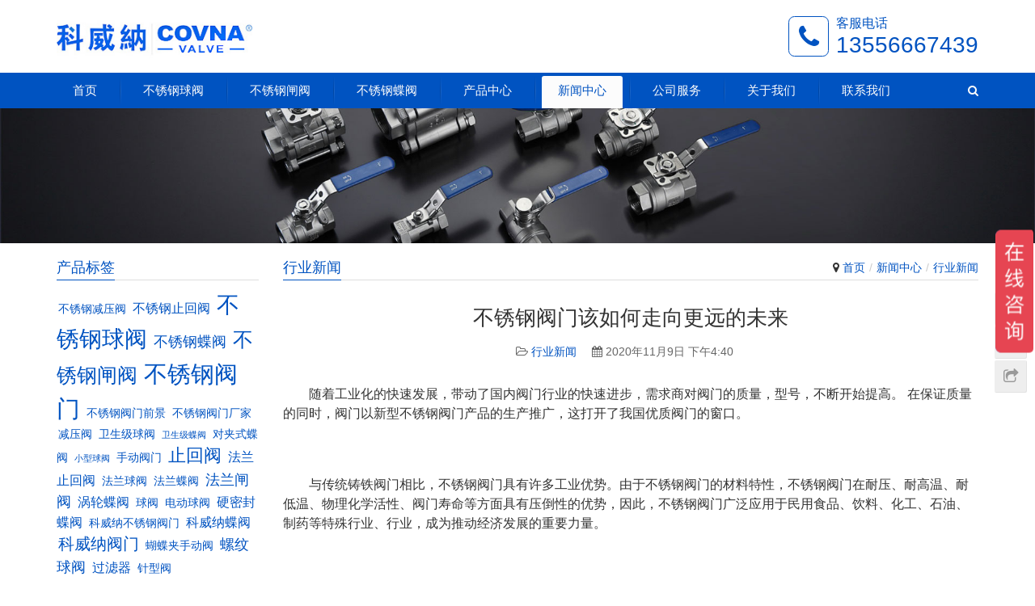

--- FILE ---
content_type: text/html; charset=UTF-8
request_url: http://www.covna.net/1569.html
body_size: 10771
content:
<!DOCTYPE html>
<html lang="zh-CN">
<head>
	
<meta charset="UTF-8">
<meta http-equiv="X-UA-Compatible" content="IE=Edge,chrome=1">
<meta name="renderer" content="webkit">
<meta name="viewport" content="initial-scale=1.0,user-scalable=no,maximum-scale=1,width=device-width">
<meta name="format-detection" content="telephone=no">
<title>不锈钢阀门该如何走向更远的未来-温州科威纳阀门</title>
<link rel='dns-prefetch' href='//cdn.jsdelivr.net' />
<link rel="alternate" type="application/rss+xml" title="温州科威纳阀门 &raquo; 不锈钢阀门该如何走向更远的未来评论Feed" href="http://www.covna.net/1569.html/feed" />
        <script type="text/javascript">
        (function() {
            document.addEventListener('DOMContentLoaded', function() {
                var containers = document.querySelectorAll('.wp-lightbox-container');

                for (var i = 0; i < containers.length; i++) {
                    var container = containers[i];

                    var wpElements = container.querySelectorAll('[data-wp-on], [data-wp-interactive], [data-wp-init], [data-wp-context], img, button');

                    for (var j = 0; j < wpElements.length; j++) {
                        var el = wpElements[j];
                        var attributes = el.attributes;

                        for (var k = attributes.length - 1; k >= 0; k--) {
                            var attr = attributes[k];
                            if (attr.name.indexOf('data-wp-') === 0) {
                                el.removeAttribute(attr.name);
                            }
                        }
                    }

                    var buttons = container.querySelectorAll('button');
                    for (var j = 0; j < buttons.length; j++) {
                        buttons[j].remove();
                    }
                }

                var allWpImages = document.querySelectorAll('img[data-wp-on], img[data-wp-interactive], img[data-wp-init]');
                for (var i = 0; i < allWpImages.length; i++) {
                    var img = allWpImages[i];
                    var attributes = img.attributes;

                    for (var j = attributes.length - 1; j >= 0; j--) {
                        var attr = attributes[j];
                        if (attr.name.indexOf('data-wp-') === 0) {
                            img.removeAttribute(attr.name);
                        }
                    }
                }

                var standaloneButtons = document.querySelectorAll('button.lightbox-trigger, button[data-wp-on], button[data-wp-interactive]');
                for (var i = 0; i < standaloneButtons.length; i++) {
                    standaloneButtons[i].remove();
                }
            });

            document.addEventListener('click', function(e) {
                var target = e.target;

                if (target.hasAttribute('data-wp-on') ||
                    target.hasAttribute('data-wp-interactive') ||
                    target.classList.contains('lightbox-trigger') ||
                    target.hasAttribute('data-wp-init')) {
                    e.preventDefault();
                    e.stopPropagation();
                    e.stopImmediatePropagation();
                    return false;
                }

                if (target.tagName === 'FIGURE' && target.classList.contains('wp-lightbox-container')) {
                    e.preventDefault();
                    e.stopPropagation();
                    e.stopImmediatePropagation();
                    return false;
                }

                if (target.tagName === 'A' && target.querySelector('img[data-wp-on], img[data-wp-interactive]')) {
                    e.preventDefault();
                    e.stopPropagation();
                    e.stopImmediatePropagation();
                    return false;
                }
            }, true);
        })();
        </script>
        <link rel='stylesheet' id='wp-block-library-css'  href='http://www.covna.net/wp-includes/css/dist/block-library/style.min.css?ver=5.6.16' type='text/css' media='all' />
<link rel='stylesheet' id='ml-lightgallery-css-css'  href='https://cdn.jsdelivr.net/npm/lightgallery@2.7.1/css/lightgallery.min.css?ver=2.7.1' type='text/css' media='all' />
<link rel='stylesheet' id='ml-lightbox-public-css-css'  href='http://www.covna.net/wp-content/plugins/ml-slider-lightbox/assets/css/ml-lightbox-public.css?ver=2.21.0' type='text/css' media='all' />
<style id='ml-lightbox-public-css-inline-css' type='text/css'>

            :root {
                --ml-lightbox-arrow-color: #ffffff !important;
                --ml-lightbox-arrow-hover-color: #000000 !important;
                --ml-lightbox-close-icon-color: #ffffff !important;
                --ml-lightbox-close-icon-hover-color: #000000 !important;
                --ml-lightbox-toolbar-icon-color: #ffffff !important;
                --ml-lightbox-toolbar-icon-hover-color: #000000 !important;
            }

            .lg-backdrop {
                background-color: #000000 !important;
                opacity: 0.9 !important;
            }

            .lg-outer .lg-thumb-outer {
                background-color: #000000 !important;
                opacity: 0.9 !important;
            }

            .lg-outer .lg-prev,
            .lg-outer .lg-next {
                background-color: #000000 !important;
                color: var(--ml-lightbox-arrow-color) !important;
            }

            .lg-outer .lg-prev:hover,
            .lg-outer .lg-next:hover {
                background-color: #f0f0f0 !important;
                color: var(--ml-lightbox-arrow-hover-color) !important;
            }

            .lg-outer .lg-toolbar .lg-icon:not(.lg-close),
            .lg-outer .lg-counter {
                background-color: #000000 !important;
                color: var(--ml-lightbox-toolbar-icon-color) !important;
            }

            .lg-outer .lg-toolbar .lg-icon:not(.lg-close):hover,
            .lg-outer .lg-counter:hover {
                background-color: #f0f0f0 !important;
                color: var(--ml-lightbox-toolbar-icon-hover-color) !important;
            }

            .lg-outer .lg-close {
                background-color: #000000 !important;
                color: var(--ml-lightbox-close-icon-color) !important;
            }

            .lg-outer .lg-close:hover {
                background-color: #f0f0f0 !important;
                color: var(--ml-lightbox-close-icon-hover-color) !important;
            }

            .ml-lightbox-button,
            .widget .ml-lightbox-enabled a.ml-lightbox-button {
                background-color: #000000 !important;
                color: #ffffff !important;
            }

            .ml-lightbox-button:hover,
            .ml-lightbox-button:focus {
                background-color: #f0f0f0 !important;
                color: #000000 !important;
            }
            .ml-lightbox-button,
            .widget .ml-lightbox-enabled a.ml-lightbox-button {
                top: 10px !important;
                left: auto !important;
                right: 10px !important;
                bottom: auto !important;
            }

        
</style>
<link rel='stylesheet' id='stylesheet-css'  href='http://www.covna.net/wp-content/themes/third/css/style.css?ver=5.0.0' type='text/css' media='all' />
<script type='text/javascript' src='http://www.covna.net/wp-content/themes/third/js/jquery.min.js?ver=1.12.4' id='jquery-js'></script>
<link rel="EditURI" type="application/rsd+xml" title="RSD" href="http://www.covna.net/xmlrpc.php?rsd" />
<link rel="wlwmanifest" type="application/wlwmanifest+xml" href="http://www.covna.net/wp-includes/wlwmanifest.xml" /> 
<link rel='shortlink' href='http://www.covna.net/?p=1569' />
<meta name="applicable-device" content="pc,mobile" />
<meta http-equiv="Cache-Control" content="no-transform" />
<meta name="keywords" content="不锈钢阀门阀门行业" />
<meta name="description" content="随着工业化的快速发展，带动了国内阀门行业的快速进步，需求商对阀门的质量，型号，不断开始提高。在保证质量的同时，阀门以新型不锈钢阀门产品的生产推广，这打开了我国优质阀门的窗口。 &nbsp; 与传统铸铁阀门相比，不锈钢阀门具有许多工业优势。由于不锈钢阀门的材料特性，不锈钢阀门在耐压、耐高温、耐低温、物理化学活性、阀门寿命等方面具有压倒性的优势，因此，不锈钢阀门广泛应用于民用食品、饮料、化工、石油、制..." />
<meta property="og:type" content="article" />
<meta property="og:url" content="http://www.covna.net/1569.html" />
<meta property="og:site_name" content="温州科威纳阀门" />
<meta property="og:title" content="不锈钢阀门该如何走向更远的未来" />
<meta property="og:image" content="http://www.covna.net/wp-content/uploads/2020/09/2020092302552927.jpg" />
<meta property="og:description" content="随着工业化的快速发展，带动了国内阀门行业的快速进步，需求商对阀门的质量，型号，不断开始提高。在保证质量的同时，阀门以新型不锈钢阀门产品的生产推广，这打开了我国优质阀门的窗口。 &nbsp; 与传统铸铁阀门相比，不锈钢阀门具有许多工业优势。由于不锈钢阀门的材料特性，不锈钢阀门在耐压、耐高温、耐低温、物理化学活性、阀门寿命等方面具有压倒性的优势，因此，不锈钢阀门广泛应用于民用食品、饮料、化工、石油、制..." />
<link rel="canonical" href="http://www.covna.net/1569.html" />
<style>.entry-content p{text-indent: 2em;}</style>
        <style>
            .swiper-pagination-bullet-active, .swiper-pagination-progress .swiper-pagination-progressbar, .hot-slider .swiper-button-next, .hot-slider .swiper-button-prev, .member-form .form-group.sms-code .send-sms-code, .member-form .btn-login, .TCaptcha-button .TCaptcha-icon i, .TCaptcha-button .TCaptcha-icon:before, .member-account-nav ul .active a, .member-account-item.sms-code .send-sms-code, .member-lp-process li.active i, .member-lp-process li.processed .process-line, .wpcom-profile .author-group, .wpcom-profile-main .profile-posts-list .item-content .edit-link, .social-login-form .sl-input-submit, .btn-primary, .header-1 .header-menu, .header-1 .header-menu .dropdown-menu>li>a:focus, .header-1 .header-menu .dropdown-menu>li>a:hover, .header-2 .sub-menu, .q-href .q-img:after, .sidebar .widget_nav_menu, .carousel-review .carousel-indicators li.active, .modules-swiper .slide-btn, .pagination .current, .pagination a:hover{background-color: #0053c1;}.comment-respond input:focus, .comment-form-comment textarea:focus, .btn-primary, .carousel-review .carousel-indicators li.active{border-color: #0053c1;}.form-submit .submit, .action .contact-title, .search-form input.submit, .entry .has-theme-color-background-color{background-color: #0053c1;}#pg-list .pg-items .active, .TCaptcha-button .TCaptcha-icon:after, .wpcom-user-list .wpcom-user-group, .smartphoto-loader, .tell-icon{border-color: #0053c1;}.member-lp-process li.active p, .wpcom-profile .wpcom-profile-nav li.active a, .wpcom-user-list .wpcom-user-group, a, .tell-icon, .tel-title, .tel-num, .header-1 .header-menu .navbar-nav>li.active>a, .header-1 .header-menu .navbar-nav>li.active>a:hover, .header-1 .header-menu .navbar-nav>li:hover>a, .header-1 .header-menu .navbar-nav>li>a:active, .header-1 .header-menu .navbar-nav>li>a:focus, .header-1 .header-menu .navbar-nav>li>a:hover, .header-1 .header-menu .dropdown-menu>.active>a, .header-1 .shopping-count, .header-2 .navbar-nav>li.active>a, .header-2 .navbar-nav .dropdown-menu .active a, .header-2 .navbar-nav .dropdown-menu .active .dropdown-menu .active a, .header-2 .search-icon:hover, .sec-title span, .page-title .title span, .entry .has-theme-color-color, .sidebar .widget-title span{color: #0053c1;}.wpcom-profile .author-group:before, .wpcom-user-list .wpcom-user-group:before{border-right-color: #0053c1;}.wpcom-profile .wpcom-profile-nav li.active a, .sec-title span, .page-title .title span, .sidebar .widget-title span{border-bottom-color: #0053c1;}.header-2 .navbar-nav>li.active>a{border-top-color: #0053c1;}.hot-slider .swiper-button-prev:hover, .hot-slider .swiper-container-rtl .swiper-button-next:hover, .hot-slider .swiper-button-next:hover, .hot-slider .swiper-container-rtl .swiper-button-prev:hover, .member-form .form-group.sms-code .send-sms-code:hover, .member-form .btn-login:hover, .member-account-nav ul a:hover, .member-account-nav ul .active a:hover, .member-account-item.sms-code .send-sms-code:hover, .wpcom-profile-main .profile-posts-list .item-category:hover, .wpcom-profile-main .profile-posts-list .item-content .edit-link:hover, .social-login-form .sl-input-submit:hover, .btn-primary.active, .btn-primary:active, .btn-primary:active:hover, .btn-primary:focus, .btn-primary:hover, .btn-primary.disabled:hover, .sidebar .widget_nav_menu ul li.current-menu-item a, .sidebar .widget_nav_menu ul li.current-post-parent a, .sidebar .widget_nav_menu ul li.current-menu-item .sub-menu a:hover, .sidebar .widget_nav_menu ul li.current-post-parent .sub-menu a:hover, .sidebar .widget_nav_menu ul li a:hover, .modules-swiper .slide-btn:hover{background-color: #0077cc;}.form-submit .submit:hover, .action .a-box:hover, .header .search-index .search-form input.submit, .search-form input.submit:hover, .entry .has-theme-hover-background-color{background-color: #0077cc;}.wpcom-profile .wpcom-profile-nav a:hover, .wpcom-profile-main .profile-posts-list .item-title a:hover, .wpcom-profile-main .profile-posts-list .item-meta a:focus, .wpcom-profile-main .profile-posts-list .item-meta a:hover, a:hover, .header-2 .navbar-nav>li.active>a:hover, .header-2 .navbar-nav>li a:hover, .header-2 .navbar-nav .dropdown-menu .active a:hover, .header-2 .navbar-action .profile .menu-item-user:hover, .header-2 .navbar-action .login:hover, .sec-title .more:hover, .news-list a:hover, .p-item-wrap:hover .title a, .bookmarks a:hover, .post-loop .entry-title a:hover, .entry .has-theme-hover-color, .sidebar .widget ol a:hover, .sidebar .widget ul a:hover{color: #0077cc;}.wpcom-profile .wpcom-profile-nav a:hover{border-bottom-color: #0077cc;}.btn-primary.active, .btn-primary:active, .btn-primary:active:hover, .btn-primary:focus, .btn-primary:hover, .btn-primary.disabled:hover, .modules-swiper .slide-btn:hover{border-color: #0077cc;}.header-2 .navbar-nav>li.active>a:hover, .header-2 .navbar-nav>li a:hover{border-top-color: #0077cc;}.p-item-wrap:hover{border-color: #0077cc;}@media (max-width:1024px){.navbar-collapse{background-color: #0053c1;}.header-1 .navbar-nav>li.active>a, .header-2 .navbar-nav>li.active>a, .header-1 .navbar-nav .dropdown-menu .active a, .header-2 .navbar-nav .dropdown-menu .active a, .header-1 .navbar-nav .dropdown-menu .active .dropdown-menu .active a, .header-2 .navbar-nav .dropdown-menu .active .dropdown-menu .active a{color: #0053c1;}.dropdown-menu>li a{border-color: #0077cc;}.header-1 .navbar-nav>li.active>a:hover, .header-1 .navbar-nav>li a:hover, .header-2 .navbar-nav>li.active>a:hover, .header-2 .navbar-nav>li a:hover, .header-1 .navbar-nav .dropdown-menu .active a:hover, .header-2 .navbar-nav .dropdown-menu .active a:hover, .header-1 .navbar-nav .dropdown-menu .active .dropdown-menu a:hover, .header-2 .navbar-nav .dropdown-menu .active .dropdown-menu a:hover, .header-1 .navbar-nav .dropdown-menu li a:hover, .header-2 .navbar-nav .dropdown-menu li a:hover{color: #0077cc;}}            .j-share{position: fixed!important;top: 50%!important;}
            .footer{color: #666;background: #f3f3f3;}
            .footer a{color: #666;}
            .footer a:hover{color: #333;}
            .footer .menu li, .footer .footer-menu li{border-right-color: #666;}
                                            </style>
    		<style type="text/css" id="wp-custom-css">
			.btn-group{
	float:left;
	margin-left:-30px;
}
.btn-group li {
    background-color: #0053c1;
    border: 1px solid #6699CC;
    color: white;
    padding:8px 30px; 
    cursor: pointer; 
    width: 100%;
    display: block; 
}
.btn-group li a{
	color:white;
	cursor:pointer;
}
.btn-group li:not(:last-child) {
    border-bottom: none;
}

.btn-group li:hover {
    background-color:#0066CC;
}		</style>
		<script>
var _hmt = _hmt || [];
(function() {
  var hm = document.createElement("script");
  hm.src = "https://hm.baidu.com/hm.js?a12caf0cd40c685d7116d886a2244d57";
  var s = document.getElementsByTagName("script")[0]; 
  s.parentNode.insertBefore(hm, s);
})();
</script>
<script> (function() {if (!/*@cc_on!@*/0) return;var e = "abbr, article, aside, audio, canvas, datalist, details, dialog, eventsource, figure, footer, header, hgroup, mark, menu, meter, nav, output, progress, section, time, video".split(', ');var i= e.length; while (i--){ document.createElement(e[i]) } })()</script>
<!--[if lte IE 8]><script src="http://www.covna.net/wp-content/themes/third/js/respond.min.js"></script><![endif]-->

</head>
<body class="post-template-default single single-post postid-1569 single-format-standard ml-lightbox-included">
<header id="header" class="header header-1 navbar-default">
    <div class="container clearfix header-1-logo">
        <div class="pull-left logo-wrap">
                        <div class="logo">
                <a href="http://www.covna.net" rel="home"><img src="http://www.covna.net/wp-content/uploads/2019/07/CO5VNA.jpg" alt="温州科威纳阀门"></a>
            </div>
        </div>
                    <div class="pull-right tell-wrap">
                <div class="tell-icon"><div class="fa fa-phone"></div></div>
                <div class="tel">
                    <h3 class="tel-title">客服电话</h3>
                    <p class="tel-num">13556667439</p>
                </div>
            </div>
                <button type="button" class="navbar-toggle collapsed" data-toggle="collapse" data-target=".navbar-menu">
            <span class="icon-bar icon-bar-1"></span>
            <span class="icon-bar icon-bar-2"></span>
            <span class="icon-bar icon-bar-3"></span>
        </button>
    </div><!-- /.container -->
    <div class="header-menu">
        <div class="container clearfix">
            <nav class="collapse navbar-collapse navbar-menu">
                <ul id="menu-%e6%b8%a9%e5%b7%9e%e7%a7%91%e5%a8%81%e7%ba%b3" class="nav navbar-nav"><li class="menu-item"><a href="http://www.covna.net/">首页</a></li>
<li class="menu-item"><a href="http://www.covna.net/product/qiufa">不锈钢球阀</a></li>
<li class="menu-item"><a href="http://www.covna.net/product/zhafa">不锈钢闸阀</a></li>
<li class="menu-item"><a href="http://www.covna.net/product/diefa">不锈钢蝶阀</a></li>
<li class="menu-item dropdown"><a href="http://www.covna.net/product" class="dropdown-toggle">产品中心</a>
<ul class="dropdown-menu">
	<li class="menu-item"><a href="http://www.covna.net/product/qiufa">不锈钢球阀</a></li>
	<li class="menu-item"><a href="http://www.covna.net/product/diefa">不锈钢蝶阀</a></li>
	<li class="menu-item"><a href="http://www.covna.net/product/zhafa">不锈钢闸阀</a></li>
	<li class="menu-item"><a href="http://www.covna.net/product/zhihuifa">不锈钢止回阀</a></li>
	<li class="menu-item"><a href="http://www.covna.net/product/jiezhifa">不锈钢截止阀</a></li>
	<li class="menu-item"><a href="http://www.covna.net/product/guolvqi">Y型过滤器</a></li>
	<li class="menu-item"><a href="http://www.covna.net/product/zhenxing">针型阀</a></li>
</ul>
</li>
<li class="menu-item current-post-ancestor active dropdown"><a href="http://www.covna.net/news" class="dropdown-toggle">新闻中心</a>
<ul class="dropdown-menu">
	<li class="menu-item"><a href="http://www.covna.net/news/gongsi">公司新闻</a></li>
	<li class="menu-item current-post-ancestor current-post-parent active"><a href="http://www.covna.net/news/hangye">行业新闻</a></li>
	<li class="menu-item"><a href="http://www.covna.net/news/zhishi">产品知识</a></li>
</ul>
</li>
<li class="menu-item dropdown"><a href="http://www.covna.net/shouhou" class="dropdown-toggle">公司服务</a>
<ul class="dropdown-menu">
	<li class="menu-item"><a href="http://www.covna.net/daili">授权代理</a></li>
	<li class="menu-item"><a href="http://www.covna.net/dingzhi">阀门定制</a></li>
</ul>
</li>
<li class="menu-item dropdown"><a href="http://www.covna.net/jianjie" class="dropdown-toggle">关于我们</a>
<ul class="dropdown-menu">
	<li class="menu-item"><a href="http://www.covna.net/guanyu/photo">公司相册</a></li>
	<li class="menu-item"><a href="http://www.covna.net/guanyu/zhengshu">荣誉证书</a></li>
	<li class="menu-item"><a href="http://www.covna.net/wenhua">公司文化</a></li>
</ul>
</li>
<li class="menu-item"><a href="http://www.covna.net/contact">联系我们</a></li>
</ul><!-- /.navbar-collapse -->
                <div class="navbar-action pull-right">
                                            <div class="search-index">
                            <a class="search-icon" href="javascript:;"><i class="fa fa-search"></i></a>
                            <form class="search-form" action="http://www.covna.net" method="get" role="search">
    <input type="text" class="keyword" name="s" placeholder="输入关键词搜索..." value="">
    <input type="submit" class="submit" value="&#xf002;">
</form>                        </div><!-- /.search-index -->
                                                                            </div>
            </nav>
        </div>
    </div>
</header><div id="wrap" class="header-1-wrap">    <div class="banner"><img src="http://www.covna.net/wp-content/themes/third/images/banner.jpg" alt="banner"></div>
    <div class="container wrap">
        <div class="main">
            <div class="page-title clearfix" id="j-post-head">
                <ol class="breadcrumb"><li class="home"><i class="fa fa-map-marker"></i> <a href="http://www.covna.net">首页</a></li><li><a href="http://www.covna.net/news">新闻中心</a></li><li><a href="http://www.covna.net/news/hangye">行业新闻</a></li></ol>                <h3 class="title pull-left" id="j-title"><span>行业新闻</span></h3>
            </div>
                        <div class="entry">
                <h2 class="entry-title">不锈钢阀门该如何走向更远的未来</h2>
                <div class="entry-meta">
                                        <span><i class="fa fa-folder-open-o"></i> <a href="http://www.covna.net/news/hangye" rel="category tag">行业新闻</a></span>
                    <span><i class="fa fa-calendar"></i> 2020年11月9日 下午4:40</span>
                                    </div>
                <div class="entry-content clearfix">
                    <p>随着工业化的快速发展，带动了国内阀门行业的快速进步，需求商对阀门的质量，型号，不断开始提高。 在保证质量的同时，阀门以新型不锈钢阀门产品的生产推广，这打开了我国优质阀门的窗口。</p>
<p>&nbsp;</p>
<p>与传统铸铁阀门相比，不锈钢阀门具有许多工业优势。由于不锈钢阀门的材料特性，不锈钢阀门在耐压、耐高温、耐低温、物理化学活性、阀门寿命等方面具有压倒性的优势，因此，不锈钢阀门广泛应用于民用食品、饮料、化工、石油、制药等特殊行业、行业，成为推动经济发展的重要力量。</p>
<p><a href="http://www.covna.net/wp-content/uploads/2020/09/2020092302552927.jpg" data-src="http://www.covna.net/wp-content/uploads/2020/09/2020092302552927.jpg" data-thumb="http://www.covna.net/wp-content/uploads/2020/09/2020092302552927.jpg" class="ml-lightbox-enabled"><noscript><img loading="lazy" class="wp-image-1509 size-full aligncenter" src="http://www.covna.net/wp-content/uploads/2020/09/2020092302552927.jpg" alt="不锈钢阀门该如何走向更远的未来？" width="750" height="750" /></noscript><img loading="lazy" class="wp-image-1509 size-full aligncenter j-lazy" src="http://www.covna.net/wp-content/themes/third/themer/assets/images/lazy.png" data-original="http://www.covna.net/wp-content/uploads/2020/09/2020092302552927.jpg" alt="不锈钢阀门该如何走向更远的未来？" width="750" height="750" /></a></p>
<p>出色的产品技术优势让不锈钢阀门进行具有非常可观的市场经济发展研究前景。不仅是在民用不锈钢阀门企业应用管理领域学习成绩出色，特别是在工业设计应用能力范畴，不锈钢法兰球阀和不锈钢闸阀，这两种阀门已经可以成为目前我国不锈钢阀门的前锋,为我国的不锈钢阀门工业添砖加瓦。</p>
<p>&nbsp;</p>
<p>阀门是一个工作介质传导信息系统中应用的重要内容一环，阀门的好坏决定着整个管理系统安全运行的流畅性和安全性。特别是不锈钢阀门技术应用的领域研究主要通过集中在石油， 化工，电力，能源，食品等重点，运作的流畅性和安全性发展至关重要，所以需要我们在选购 阀门上千万不能因小失大，选购中要深入学习考察阀门产品服务质量和售后保障，防患于未然，确保工程项目可以顺利运行。相信以信立业，以质保障，将为阀门供货商的使用基础。</p>
<p><a href="http://www.covna.net/wp-content/uploads/2020/09/2020092402351020.jpg" data-src="http://www.covna.net/wp-content/uploads/2020/09/2020092402351020.jpg" data-thumb="http://www.covna.net/wp-content/uploads/2020/09/2020092402351020.jpg" class="ml-lightbox-enabled"><noscript><img loading="lazy" class="wp-image-1514 size-full aligncenter" src="http://www.covna.net/wp-content/uploads/2020/09/2020092402351020.jpg" alt="不锈钢阀门该如何走向更远的未来？" width="750" height="750" /></noscript><img loading="lazy" class="wp-image-1514 size-full aligncenter j-lazy" src="http://www.covna.net/wp-content/themes/third/themer/assets/images/lazy.png" data-original="http://www.covna.net/wp-content/uploads/2020/09/2020092402351020.jpg" alt="不锈钢阀门该如何走向更远的未来？" width="750" height="750" /></a></p>
<p>作为多年的阀门供应商，我们认为不锈钢阀门行业的发展应该以质量为基础，以创新为补充。 国内阀门企业应抓住经济转型的机遇，促进不锈钢产品的创新和质量，提高竞争力。</p>
<p>&nbsp;</p>
<p>感谢大家的关注，以上就是<a href="http://www.covna.net/"><u>温州科威纳阀门</u></a>今天的分享，想要了解更多，敬请关注温州科威纳阀门官网：www.covna.net 你想要知道的都在这里。</p>
                                    </div>
                <div class="entry-footer">
                    <div class="entry-tag"></div>
                    <div class="entry-page">
                        <p>上一篇：<a href="http://www.covna.net/1562.html" rel="prev">为什么不锈钢阀门的螺栓上的是4.6，8.8，10.9，科威纳为你解惑</a></p>
                        <p>下一篇：<a href="http://www.covna.net/1572.html" rel="next">Z系列智能电动执行器安装注意事项都有哪些？学到就是赚到</a></p>
                    </div>
                </div>
                <h3 class="entry-related-title">相关新闻</h3><ul class="entry-related clearfix"><li><a href="http://www.covna.net/1650.html" title="不锈钢阀门市场发展走向分析">不锈钢阀门市场发展走向分析</a></li><li><a href="http://www.covna.net/1557.html" title="老师傅都知道的法兰蝶阀知识点，建议收藏">老师傅都知道的法兰蝶阀知识点，建议收藏</a></li><li><a href="http://www.covna.net/1044.html" title="如何延长不锈钢高压球阀的使用寿命">如何延长不锈钢高压球阀的使用寿命</a></li><li><a href="http://www.covna.net/1521.html" title="不锈钢闸阀百科，你都知道哪些？">不锈钢闸阀百科，你都知道哪些？</a></li><li><a href="http://www.covna.net/1494.html" title="v型球阀的知识大全，新手小白必备的百宝箱">v型球阀的知识大全，新手小白必备的百宝箱</a></li><li><a href="http://www.covna.net/1572.html" title="Z系列智能电动执行器安装注意事项都有哪些？学到就是赚到">Z系列智能电动执行器安装注意事项都有哪些？学到就是赚到</a></li><li><a href="http://www.covna.net/1606.html" title="不锈钢法兰球阀执行标准">不锈钢法兰球阀执行标准</a></li><li><a href="http://www.covna.net/1508.html" title="不锈钢三通球阀的原理和结构特点，你都知道哪些？">不锈钢三通球阀的原理和结构特点，你都知道哪些？</a></li><li><a href="http://www.covna.net/1504.html" title="速速领取不锈钢球阀的特点和安装事项大全">速速领取不锈钢球阀的特点和安装事项大全</a></li><li><a href="http://www.covna.net/1115.html" title="关于法兰蝶阀的使用说明">关于法兰蝶阀的使用说明</a></li></ul>                            </div>
                    </div>
                    <aside class="hidden-xs sidebar">
                <div id="tag_cloud-3" class="widget widget_tag_cloud"><h3 class="widget-title"><span>产品标签</span></h3><div class="tagcloud"><a href="http://www.covna.net/tag/%e4%b8%8d%e9%94%88%e9%92%a2%e5%87%8f%e5%8e%8b%e9%98%80" class="tag-cloud-link tag-link-90 tag-link-position-1" style="font-size: 10.333333333333pt;" aria-label="不锈钢减压阀 (3个项目)">不锈钢减压阀</a>
<a href="http://www.covna.net/tag/%e4%b8%8d%e9%94%88%e9%92%a2%e6%ad%a2%e5%9b%9e%e9%98%80" class="tag-cloud-link tag-link-121 tag-link-position-2" style="font-size: 12.277777777778pt;" aria-label="不锈钢止回阀 (4个项目)">不锈钢止回阀</a>
<a href="http://www.covna.net/tag/%e4%b8%8d%e9%94%88%e9%92%a2%e7%90%83%e9%98%80" class="tag-cloud-link tag-link-101 tag-link-position-3" style="font-size: 21.027777777778pt;" aria-label="不锈钢球阀 (13个项目)">不锈钢球阀</a>
<a href="http://www.covna.net/tag/%e4%b8%8d%e9%94%88%e9%92%a2%e8%9d%b6%e9%98%80" class="tag-cloud-link tag-link-108 tag-link-position-4" style="font-size: 13.833333333333pt;" aria-label="不锈钢蝶阀 (5个项目)">不锈钢蝶阀</a>
<a href="http://www.covna.net/tag/bxgzhafa" class="tag-cloud-link tag-link-55 tag-link-position-5" style="font-size: 18.888888888889pt;" aria-label="不锈钢闸阀 (10个项目)">不锈钢闸阀</a>
<a href="http://www.covna.net/tag/%e4%b8%8d%e9%94%88%e9%92%a2%e9%98%80%e9%97%a8" class="tag-cloud-link tag-link-84 tag-link-position-6" style="font-size: 22pt;" aria-label="不锈钢阀门 (15个项目)">不锈钢阀门</a>
<a href="http://www.covna.net/tag/%e4%b8%8d%e9%94%88%e9%92%a2%e9%98%80%e9%97%a8%e5%89%8d%e6%99%af" class="tag-cloud-link tag-link-120 tag-link-position-7" style="font-size: 10.333333333333pt;" aria-label="不锈钢阀门前景 (3个项目)">不锈钢阀门前景</a>
<a href="http://www.covna.net/tag/%e4%b8%8d%e9%94%88%e9%92%a2%e9%98%80%e9%97%a8%e5%8e%82%e5%ae%b6" class="tag-cloud-link tag-link-85 tag-link-position-8" style="font-size: 10.333333333333pt;" aria-label="不锈钢阀门厂家 (3个项目)">不锈钢阀门厂家</a>
<a href="http://www.covna.net/tag/%e5%87%8f%e5%8e%8b%e9%98%80" class="tag-cloud-link tag-link-91 tag-link-position-9" style="font-size: 10.333333333333pt;" aria-label="减压阀 (3个项目)">减压阀</a>
<a href="http://www.covna.net/tag/weishengqiu" class="tag-cloud-link tag-link-64 tag-link-position-10" style="font-size: 10.333333333333pt;" aria-label="卫生级球阀 (3个项目)">卫生级球阀</a>
<a href="http://www.covna.net/tag/wsjqf" class="tag-cloud-link tag-link-48 tag-link-position-11" style="font-size: 8pt;" aria-label="卫生级蝶阀 (2个项目)">卫生级蝶阀</a>
<a href="http://www.covna.net/tag/duijiadie" class="tag-cloud-link tag-link-58 tag-link-position-12" style="font-size: 10.333333333333pt;" aria-label="对夹式蝶阀 (3个项目)">对夹式蝶阀</a>
<a href="http://www.covna.net/tag/xxqf" class="tag-cloud-link tag-link-46 tag-link-position-13" style="font-size: 8pt;" aria-label="小型球阀 (2个项目)">小型球阀</a>
<a href="http://www.covna.net/tag/%e6%89%8b%e5%8a%a8%e9%98%80%e9%97%a8" class="tag-cloud-link tag-link-94 tag-link-position-14" style="font-size: 10.333333333333pt;" aria-label="手动阀门 (3个项目)">手动阀门</a>
<a href="http://www.covna.net/tag/bxgzhihui" class="tag-cloud-link tag-link-52 tag-link-position-15" style="font-size: 16.166666666667pt;" aria-label="止回阀 (7个项目)">止回阀</a>
<a href="http://www.covna.net/tag/flzhf" class="tag-cloud-link tag-link-40 tag-link-position-16" style="font-size: 12.277777777778pt;" aria-label="法兰止回阀 (4个项目)">法兰止回阀</a>
<a href="http://www.covna.net/tag/falanqiu" class="tag-cloud-link tag-link-63 tag-link-position-17" style="font-size: 10.333333333333pt;" aria-label="法兰球阀 (3个项目)">法兰球阀</a>
<a href="http://www.covna.net/tag/fldf" class="tag-cloud-link tag-link-44 tag-link-position-18" style="font-size: 10.333333333333pt;" aria-label="法兰蝶阀 (3个项目)">法兰蝶阀</a>
<a href="http://www.covna.net/tag/flzf" class="tag-cloud-link tag-link-37 tag-link-position-19" style="font-size: 13.833333333333pt;" aria-label="法兰闸阀 (5个项目)">法兰闸阀</a>
<a href="http://www.covna.net/tag/wolundie" class="tag-cloud-link tag-link-57 tag-link-position-20" style="font-size: 12.277777777778pt;" aria-label="涡轮蝶阀 (4个项目)">涡轮蝶阀</a>
<a href="http://www.covna.net/tag/%e7%90%83%e9%98%80" class="tag-cloud-link tag-link-134 tag-link-position-21" style="font-size: 10.333333333333pt;" aria-label="球阀 (3个项目)">球阀</a>
<a href="http://www.covna.net/tag/%e7%94%b5%e5%8a%a8%e7%90%83%e9%98%80" class="tag-cloud-link tag-link-76 tag-link-position-22" style="font-size: 10.333333333333pt;" aria-label="电动球阀 (3个项目)">电动球阀</a>
<a href="http://www.covna.net/tag/ymfdf" class="tag-cloud-link tag-link-45 tag-link-position-23" style="font-size: 12.277777777778pt;" aria-label="硬密封蝶阀 (4个项目)">硬密封蝶阀</a>
<a href="http://www.covna.net/tag/%e7%a7%91%e5%a8%81%e7%ba%b3%e4%b8%8d%e9%94%88%e9%92%a2%e9%98%80%e9%97%a8" class="tag-cloud-link tag-link-115 tag-link-position-24" style="font-size: 10.333333333333pt;" aria-label="科威纳不锈钢阀门 (3个项目)">科威纳不锈钢阀门</a>
<a href="http://www.covna.net/tag/%e7%a7%91%e5%a8%81%e7%ba%b3%e8%9d%b6%e9%98%80" class="tag-cloud-link tag-link-89 tag-link-position-25" style="font-size: 12.277777777778pt;" aria-label="科威纳蝶阀 (4个项目)">科威纳蝶阀</a>
<a href="http://www.covna.net/tag/%e7%a7%91%e5%a8%81%e7%ba%b3%e9%98%80%e9%97%a8" class="tag-cloud-link tag-link-102 tag-link-position-26" style="font-size: 15.194444444444pt;" aria-label="科威纳阀门 (6个项目)">科威纳阀门</a>
<a href="http://www.covna.net/tag/hudiefa" class="tag-cloud-link tag-link-61 tag-link-position-27" style="font-size: 10.333333333333pt;" aria-label="蝴蝶夹手动阀 (3个项目)">蝴蝶夹手动阀</a>
<a href="http://www.covna.net/tag/luowenqiu" class="tag-cloud-link tag-link-65 tag-link-position-28" style="font-size: 13.833333333333pt;" aria-label="螺纹球阀 (5个项目)">螺纹球阀</a>
<a href="http://www.covna.net/tag/glq" class="tag-cloud-link tag-link-43 tag-link-position-29" style="font-size: 12.277777777778pt;" aria-label="过滤器 (4个项目)">过滤器</a>
<a href="http://www.covna.net/tag/zxfm" class="tag-cloud-link tag-link-41 tag-link-position-30" style="font-size: 10.333333333333pt;" aria-label="针型阀 (3个项目)">针型阀</a></div>
</div><div id="wpcom-lastest-news-2" class="widget widget_lastest_news"><h3 class="widget-title"><span>最新资讯</span></h3>            <ul>
                                    <li><a href="http://www.covna.net/2034.html" title="焊接蝶阀如何分析启闭性能">焊接蝶阀如何分析启闭性能</a></li>
                                    <li><a href="http://www.covna.net/2044.html" title="2022年科威纳COVNA&#8221;心所向.致未来&#8221;团建活动完美收官">2022年科威纳COVNA&#8221;心所向.致未来&#8221;团建活动完美收官</a></li>
                                    <li><a href="http://www.covna.net/2040.html" title="不锈钢球阀有哪些类型">不锈钢球阀有哪些类型</a></li>
                                    <li><a href="http://www.covna.net/2028.html" title="科威纳工业自动化有限公司启动大会|决战4月">科威纳工业自动化有限公司启动大会|决战4月</a></li>
                                    <li><a href="http://www.covna.net/2021.html" title="蝶阀维护与保养注意事项有哪些？">蝶阀维护与保养注意事项有哪些？</a></li>
                            </ul>
        </div><div id="text-2" class="widget widget_text"><h3 class="widget-title"><span>联系方式</span></h3>			<div class="textwidget"><p>联系电话：13556667439</p>
<p>地址：东莞市东城区堑头汉塘街26号龙昌微创园C栋</p>
<figure id="attachment_812" aria-describedby="caption-attachment-812" style="width: 151px" class="wp-caption aligncenter"><img loading="lazy" class="size-full wp-image-812" src="http://www.covna.net/wp-content/uploads/2019/07/ABUIABACGAAgg5Ts6AUoxLGr3wUwngE4ngE-e1563516481976.jpg" alt="科威纳" width="151" height="158" /><figcaption id="caption-attachment-812" class="wp-caption-text">关注科威纳公众号</figcaption></figure>
</div>
		</div>            </aside>
            </div>
</div>
<footer class="footer" style="padding-bottom: 30px;">
    <div class="container">
        <ul class="footer-menu hidden-xs"><li id="menu-item-182" class="menu-item menu-item-182"><a href="http://www.covna.net/guanyu">关于我们</a></li>
<li id="menu-item-1136" class="menu-item menu-item-1136"><a href="http://www.covna.net/tag/luowenqiu">螺纹球阀</a></li>
<li id="menu-item-1135" class="menu-item menu-item-1135"><a href="http://www.covna.net/tag/fldf">法兰蝶阀</a></li>
<li id="menu-item-1134" class="menu-item menu-item-1134"><a href="http://www.covna.net/tag/flzf">法兰闸阀</a></li>
<li id="menu-item-206" class="menu-item menu-item-206"><a href="http://www.covna.net/product/guolvqi">Y型过滤器</a></li>
<li id="menu-item-207" class="menu-item menu-item-207"><a href="http://www.covna.net/product/jiezhifa">不锈钢截止阀</a></li>
<li id="menu-item-208" class="menu-item menu-item-208"><a href="http://www.covna.net/product/zhihuifa">不锈钢止回阀</a></li>
<li id="menu-item-183" class="menu-item current-post-ancestor menu-item-183"><a href="http://www.covna.net/news">新闻中心</a></li>
</ul>        <p>Copyright © 2019  版权所有 <a href="https://beian.miit.gov.cn/#/Integrated/index">粤ICP备14038760号-2</a> Powered by 科威纳工业自动化有限公司</p>
 <meta name="baidu-site-verification" content="code-2RCRPD0XyU" />
<script>
(function(){
    var bp = document.createElement('script');
    var curProtocol = window.location.protocol.split(':')[0];
    if (curProtocol === 'https') {
        bp.src = 'https://zz.bdstatic.com/linksubmit/push.js';
    }
    else {
        bp.src = 'http://push.zhanzhang.baidu.com/push.js';
    }
    var s = document.getElementsByTagName("script")[0];
    s.parentNode.insertBefore(bp, s);
})();
</script>
<script>
var _hmt = _hmt || [];
(function() {
  var hm = document.createElement("script");
  hm.src = "https://hm.baidu.com/hm.js?4ae9bd7fe185922126e7e890c38ccebb";
  var s = document.getElementsByTagName("script")[0]; 
  s.parentNode.insertBefore(hm, s);
})();
</script>
    </div>
</footer>
<div class="action" style="top:50%;">
            <div class="a-box contact">
            <div class="contact-wrap">
                <h3 class="contact-title">联系我们</h3>
                <h4 style="text-align: center;">13556667439</h4>
<p>在线咨询：<a href="https://p.qiao.baidu.com/cps/chat?siteId=13620554&amp;userId=28315146&amp;siteToken=2969f09c64c9a7927327e921e0e72566" target="_blank" rel="noopener"><img class="alignnone" title="点击这里给我发消息" src="//pub.idqqimg.com/qconn/wpa/button/button_111.gif" alt="点击这里给我发消息" width="79" height="25" border="0" /></a></p>
<p>邮件：hongwenya@e163.com</p>
<p>工作时间：周一至周五，8:30-18:00，节假日休息</p>
            </div>
        </div>
                <div class="a-box wechat">
            <div class="wechat-wrap">
                <img src="http://www.covna.net/wp-content/uploads/2021/08/2021081109503617.jpg" alt="QR code">
            </div>
        </div>
                <div class="bdsharebuttonbox" data-tag="global"><a href="#" class="a-box share bds_more" data-cmd="more"></a></div>
        <div class="a-box gotop" id="j-top" style="display: none;"></div>
</div>
<script type='text/javascript' src='http://www.covna.net/wp-content/plugins/ml-slider-lightbox/assets/js/lightgallery.min.js?ver=2.21.0' id='ml-lightgallery-js-js'></script>
<script type='text/javascript' id='ml-lightgallery-clean-js-extra'>
/* <![CDATA[ */
var mlLightboxSettings = {"slider_settings":[],"metaslider_options":{"show_arrows":true,"show_thumbnails":false,"show_lightbox_button":false,"show_captions":true},"enable_on_content":"1","enable_on_widgets":"","enable_galleries":"","enable_featured_images":"","enable_videos":"","override_enlarge_on_click":"1","override_link_to_image_file":"1","button_text":"Open in Lightbox","minimum_image_width":"200","minimum_image_height":"200","page_excluded":"","manual_excluded":"","license_key":"E8BD65E9-797F-4DB9-B91D-7D1ECDCA7252"};
/* ]]> */
</script>
<script type='text/javascript' src='http://www.covna.net/wp-content/plugins/ml-slider-lightbox/assets/js/ml-lightgallery-init.js?ver=2.21.0' id='ml-lightgallery-clean-js'></script>
<script type='text/javascript' id='main-js-extra'>
/* <![CDATA[ */
var _wpcom_js = {"webp":"","ajaxurl":"http:\/\/www.covna.net\/wp-admin\/admin-ajax.php","theme_url":"http:\/\/www.covna.net\/wp-content\/themes\/third","slide_speed":"","lightbox":"1"};
/* ]]> */
</script>
<script type='text/javascript' src='http://www.covna.net/wp-content/themes/third/js/main.js?ver=5.0.0' id='main-js'></script>
<script type='text/javascript' src='http://www.covna.net/wp-includes/js/wp-embed.min.js?ver=5.6.16' id='wp-embed-js'></script>
<script>
                        (function(){
                            var bp = document.createElement('script');
                            var curProtocol = window.location.protocol.split(':')[0];
                            if (curProtocol === 'https') {
                                bp.src = 'https://zz.bdstatic.com/linksubmit/push.js';
                            }
                            else {
                                bp.src = 'http://push.zhanzhang.baidu.com/push.js';
                            }
                            var s = document.getElementsByTagName("script")[0];
                            s.parentNode.insertBefore(bp, s);
                        })();
                        </script>    <script>var $imageEl=document.querySelector('meta[property="og:image"]');window._bd_share_config={"common":{"bdSnsKey":{},"bdText":"","bdMini":"2","bdMiniList":["mshare","tsina","weixin","qzone","sqq","douban","fbook","twi","bdhome","tqq","tieba","mail","youdao","print"],"bdPic":$imageEl?$imageEl.getAttribute('content'):"","bdStyle":"1","bdSize":"16"},"share":[{"tag" : "single", "bdSize" : 16}, {"tag" : "global","bdSize" : 16,bdPopupOffsetLeft:-227}],url:_wpcom_js.theme_url};with(document)0[(getElementsByTagName('head')[0]||body).appendChild(createElement('script')).src=_wpcom_js.theme_url + '/js/share.js?v=89860593.js?cdnversion='+~(-new Date()/36e5)];</script>
</body>
</html>

--- FILE ---
content_type: text/javascript; charset=utf-8
request_url: https://goutong.baidu.com/site/419/4ae9bd7fe185922126e7e890c38ccebb/b.js?siteId=14013727
body_size: 6804
content:
!function(){"use strict";!function(){var e={styleConfig:{"styleVersion":"1","inviteBox":{"btnBgColor":"#E64552","startPage":1,"isShowText":1,"skinType":1,"buttonType":1,"autoInvite":1,"stayTime":30,"closeTime":6,"toChatTime":3,"inviteWinPos":0,"welcome":"欢迎来到科威纳品牌官网，请问有什么可以帮您？","autoChat":0,"btnBgColorType":0,"height":175,"skinIndex":0,"customerStyle":{"acceptFontColor":"#000000","backImg":"","acceptBgColor":"#fecb2e","inviteBackImg":"https://aff-im.bj.bcebos.com/r/image/invite-back-img.png","horizontalPosition":"left","confirmBtnText":"技术咨询与报价","portraitPosition":"top","marginTop":0,"buttonPosition":"center","marginLeft":0},"maxInviteNum":2,"defaultStyle":0,"likeCrm":0,"skinName":"默认皮肤","autoHide":1,"reInvite":0,"sendButton":{"bgColor":"#bfecff","fontColor":"#1980df"},"inviteHeadImg":"https://su.bcebos.com/v1/biz-crm-aff-im/biz-crm-aff-im/generic/system/style/images/2035a8db17604a31bbd25dc85104ae13.jpg?authorization=bce-auth-v1/0a3fcab923c6474ea5dc6cb9d1fd53b9/2022-09-16T06:21:20Z/-1//911d2a92d56063ba99b63cc6fd4c8b365c17bbfd25d92e85d12ff1dc1e29286a","license":"000","fontPosition":"center","width":400,"isCustomerStyle":0,"position":"middle","inviteInterval":120,"inviteWinType":0,"tradeId":0,"fontColor":"#333333"},"aiSupportQuestion":false,"webimConfig":{"isShowIntelWelLan":0,"skinIndex":0,"autoDuration":1,"customerColor":"#9861E6","themeType":0,"license":"000","isOpenAutoDirectCom":0,"generalRecommend":1,"isShowCloseBtn":1,"skinType":1,"width":452,"isOpenKeepCom":0,"autoPopupMsg":0,"position":"right-bottom","needVerifyCode":0,"height":471,"waitVisitStayTime":6,"searchTermRecommend":1},"noteBoard":{"btnBgColor":"#9861E6","skinIndex":0,"webim":{"webimOnline":1,"webimOffline":1},"displayCompany":1,"skinName":"默认皮肤","cpyInfo":"您好，科威纳已专业生产阀门23年，咨询产品/售后请联系客服：13556667439 梁小姐（微信同号）","displayLxb":1,"formText":"科威纳感谢您的关注，咨询阀门技术/售后请联系客服：13556667439 梁小姐（微信同号）","skinType":1,"form":{"formOffline":1,"formOnlineAuto":0},"position":"left-bottom","itemsExt":[],"items":[{"name":"content","required":0,"isShow":0},{"name":"visitorName","required":0,"isShow":1},{"name":"visitorPhone","required":1,"isShow":1}],"cpyTel":"","needVerifyCode":0,"btnBgColorType":0,"board":{"boardOffline":1,"boardOnline":0}},"blackWhiteList":{"type":-1,"siteBlackWhiteList":[]},"isWebim":0,"pageId":0,"seekIcon":{"barrageIconColor":"#9861E6","iconHeight":153,"barrageIssue":["咨询电动阀","咨询气动阀","咨询气动调节阀","咨询电动调节阀","咨询闸阀","咨询电磁阀","咨询手动阀","咨询阀门"],"displayLxb":1,"skinType":1,"isFixedPosition":1,"iconType":0,"pcGroupiconColor":"#9861E6","height":52,"customerStyle":{"backImg":""},"skinIndex":2,"iconWidth":47,"likeCrm":0,"skinName":"默认皮肤","groups":[],"barrageColor":1,"barragePos":1,"marginLeft":0,"autoConsult":1,"isOpenAutoDirectCom":1,"barrageSwitch":true,"isCustomerStyle":0,"width":144,"groupStyle":{"bgColor":"#ffffff","buttonColor":"#d6f3ff","fontColor":"#008edf"},"pcGroupiconType":0,"position":"right-center","barrageIconColorType":0,"groupWidth":94,"marginTop":0},"digitalHumanSetting":{"perid":"4146","gender":0,"demo":{"image":"https://aff-im.cdn.bcebos.com/onlineEnv/r/image/digitalman/digital-woman-demo-webim.png"},"headImage":"https://aff-im.cdn.bcebos.com/onlineEnv/r/image/digitalman/digital-woman-demo.jpg","name":"温柔姐姐","audition":"https://aff-im.cdn.bcebos.com/onlineEnv/r/audio/digitalman/woman.mp3","comment":"以亲切温柔的形象来接待访客，让用户感受到温暖和关怀；","data":{"welcome":{"gif":"https://aff-im.cdn.bcebos.com/onlineEnv/r/image/digitalman/digital-woman-welcome.gif"},"contact":{"gif":"https://aff-im.cdn.bcebos.com/onlineEnv/r/image/digitalman/digital-woman-contact.gif"},"warmLanguage":{"gif":""},"other":{"gif":""}}}},siteConfig:{"eid":"28315146","queuing":"<p>您好<img src=\"https://aff-im.cdn.bcebos.com/onlineEnv/webim/resource/img/face/5a2cce712902b315f98cbce1df04462a.png\" style=\"display: inline-block; vertical-align: middle; width: 25px; height: 25px;\">请问您想了解哪一款阀门呢？也可以联系：13556667439（微信同号）<img src=\"https://aff-im.cdn.bcebos.com/onlineEnv/webim/resource/img/face/f5d3fd06ead545b5abd48e367195b1fb.png\" style=\"display: inline-block; vertical-align: middle; width: 25px; height: 25px;\"></p><p><img src=\"https://su.bcebos.com/v1/biz-crm-aff-im/biz-crm-aff-im/generic/system/ueditor/images/539b2c7d753d458ebaaf3b254d9b770a.jpg?authorization=bce-auth-v1%2F0a3fcab923c6474ea5dc6cb9d1fd53b9%2F2023-10-20T06%3A16%3A21Z%2F-1%2F%2Fb85cff2e03f3428fd1e96b869e0352d3f23e142423f4d2b69039d7a00012c39a\"></p>","isOpenOfflineChat":1,"authToken":"bridge","isWebim":0,"imVersion":"im_server","platform":0,"isGray":"false","vstProto":1,"bcpAiAgentEnable":"0","webimConfig":{"isShowIntelWelLan":0,"skinIndex":0,"autoDuration":1,"customerColor":"#9861E6","themeType":0,"license":"000","isOpenAutoDirectCom":0,"generalRecommend":1,"isShowCloseBtn":1,"skinType":1,"width":452,"isOpenKeepCom":0,"autoPopupMsg":0,"position":"right-bottom","needVerifyCode":0,"height":471,"waitVisitStayTime":6,"searchTermRecommend":1},"isOpenRobot":0,"startTime":1769479912835,"authType":4,"prologue":"<p><img src=\"https://aff-im.cdn.bcebos.com/onlineEnv/webim/resource/img/face/5bc342dfc4b92d4c0cad3a4207a99380.png\"><span style=\"font-family: 微软雅黑;\">欢迎您来咨询，如果您想快速了解阀门产品或者技术选型，可以直接联系叶先生</span>13556667439（微信同号）</p><p><img src=\"https://su.bcebos.com/v1/biz-crm-aff-im/biz-crm-aff-im/generic/system/ueditor/images/8bd602cace9740d2a756f3e5f9c4f416.jpg?authorization=bce-auth-v1%2F0a3fcab923c6474ea5dc6cb9d1fd53b9%2F2023-10-20T06%3A18%3A34Z%2F-1%2F%2F1ff127f5bed36b11afc85a5c88f1c508ec17bc19c5743d510697cfa92f94275e\"></p>","isPreonline":0,"isOpenSmartReply":1,"isCsOnline":1,"siteToken":"4ae9bd7fe185922126e7e890c38ccebb","userId":"28315146","route":"1","csrfToken":"73be9bccf90c4ad6a1bd50ced16fddab","ymgWhitelist":true,"likeVersion":"generic","newWebIm":1,"siteId":"14013727","online":"true","bid":"","webRoot":"https://affimvip.baidu.com/cps5/","isSmallFlow":0,"userCommonSwitch":{"isOpenTelCall":false,"isOpenCallDialog":false,"isOpenStateOfRead":true,"isOpenVisitorLeavingClue":true,"isOpenVoiceMsg":true,"isOpenVoiceCom":true}}};Object.freeze(e),window.affImConfig=e;var i=document.createElement("script"); i.src="https://aff-im.cdn.bcebos.com/onlineEnv/imsdk/1735891798/affim.js",i.setAttribute("charset","UTF-8");var o=document.getElementsByTagName("head")[0]||document.body;o.insertBefore(i,o.firstElement||null)}()}();